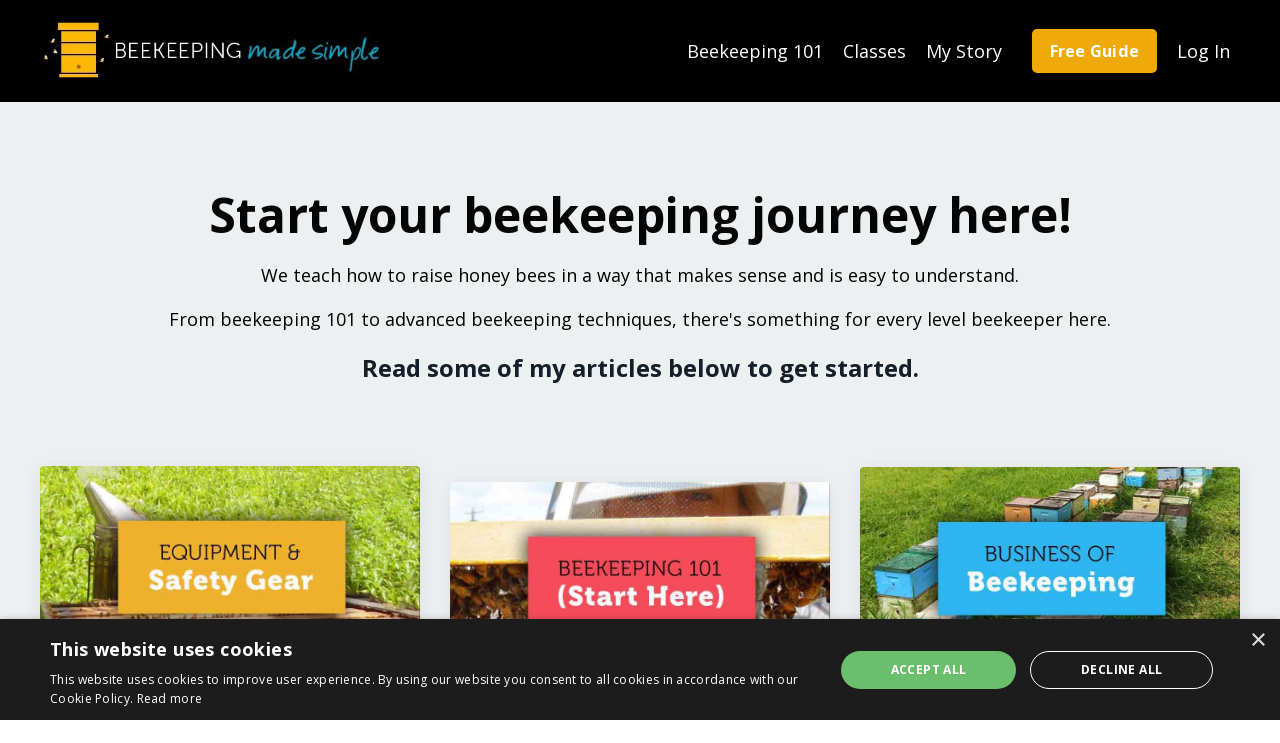

--- FILE ---
content_type: text/html; charset=utf-8
request_url: https://www.beekeepingmadesimple.com/blog/
body_size: 13980
content:
<!doctype html>
<html lang="en">
  <head>
    
              <meta name="csrf-param" content="authenticity_token">
              <meta name="csrf-token" content="cqLEbjdWIEue8tvO/S1s8dpLxkE909nCszISc81AIVp3AeKJg/dsU2VAhb9Jt/7I7f+AIwjIxf4XB4em4RaVuw==">
            
    <title>
      
        Beekeeping 101
      
    </title>
    <meta charset="utf-8" />
    <meta http-equiv="x-ua-compatible" content="ie=edge, chrome=1">
    <meta name="viewport" content="width=device-width, initial-scale=1, shrink-to-fit=no">
    
      <meta name="description" content="Learn how to keep bees as a beginner or experienced beekeeper. We go through topics that come up through the seasons and how to deal with them. Start your beekeeping journey here! Learn beekeeping about supplies, beekeeping naturally, the basics of beekeeping &amp; free beekeeping courses." />
    
    <meta property="og:type" content="website">
<meta property="og:url" content="https://www.beekeepingmadesimple.com/blog">
<meta name="twitter:card" content="summary_large_image">

<meta property="og:title" content="Beekeeping 101">
<meta name="twitter:title" content="Beekeeping 101">


<meta property="og:description" content="Learn how to keep bees as a beginner or experienced beekeeper. We go through topics that come up through the seasons and how to deal with them. Start your beekeeping journey here! Learn beekeeping about supplies, beekeeping naturally, the basics of beekeeping &amp; free beekeeping courses.">
<meta name="twitter:description" content="Learn how to keep bees as a beginner or experienced beekeeper. We go through topics that come up through the seasons and how to deal with them. Start your beekeeping journey here! Learn beekeeping about supplies, beekeeping naturally, the basics of beekeeping &amp; free beekeeping courses.">


<meta property="og:image" content="https://kajabi-storefronts-production.kajabi-cdn.com/kajabi-storefronts-production/sites/124084/images/clFtSi8GSBK5NVqMqBOV_file.jpg">
<meta name="twitter:image" content="https://kajabi-storefronts-production.kajabi-cdn.com/kajabi-storefronts-production/sites/124084/images/clFtSi8GSBK5NVqMqBOV_file.jpg">


    
      <link href="https://kajabi-storefronts-production.kajabi-cdn.com/kajabi-storefronts-production/sites/124084/images/nQAneDEhTNib6rZaTmsV_BeekeepingMadeSimple-favicon.jpg?v=2" rel="shortcut icon" />
    
    <link rel="canonical" href="https://www.beekeepingmadesimple.com/blog" />

    <!-- Google Fonts ====================================================== -->
    <link rel="preconnect" href="https://fonts.gstatic.com" crossorigin>
    <link rel="stylesheet" media="print" onload="this.onload=null;this.removeAttribute(&#39;media&#39;);" type="text/css" href="//fonts.googleapis.com/css?family=Open+Sans:400,700,400italic,700italic&amp;display=swap" />

    <!-- Kajabi CSS ======================================================== -->
    <link rel="stylesheet" media="print" onload="this.onload=null;this.removeAttribute(&#39;media&#39;);" type="text/css" href="https://kajabi-app-assets.kajabi-cdn.com/assets/core-0d125629e028a5a14579c81397830a1acd5cf5a9f3ec2d0de19efb9b0795fb03.css" />

    

    <!-- Font Awesome Icons -->
    <link rel="stylesheet" media="print" onload="this.onload=null;this.removeAttribute(&#39;media&#39;);" type="text/css" crossorigin="anonymous" href="https://use.fontawesome.com/releases/v5.15.2/css/all.css" />

    <link rel="stylesheet" media="screen" href="https://kajabi-storefronts-production.kajabi-cdn.com/kajabi-storefronts-production/themes/3114241/assets/styles.css?1765241492402598" />

    <!-- Customer CSS ====================================================== -->
    <!-- If you're using custom css that affects the first render of the page, replace async_style_link below with styesheet_tag -->
    <link rel="stylesheet" media="print" onload="this.onload=null;this.removeAttribute(&#39;media&#39;);" type="text/css" href="https://kajabi-storefronts-production.kajabi-cdn.com/kajabi-storefronts-production/themes/3114241/assets/overrides.css?1765241492402598" />
    <style>
  /* Custom CSS Added Via Theme Settings */
  /* CSS Overrides go here */
</style>


    <!-- Kajabi Editor Only CSS ============================================ -->
    

    <!-- Header hook ======================================================= -->
    <link rel="alternate" type="application/rss+xml" title="Beekeeping 101" href="https://www.beekeepingmadesimple.com/blog.rss" /><script type="text/javascript">
  var Kajabi = Kajabi || {};
</script>
<script type="text/javascript">
  Kajabi.currentSiteUser = {
    "id" : "-1",
    "type" : "Guest",
    "contactId" : "",
  };
</script>
<script type="text/javascript">
  Kajabi.theme = {
    activeThemeName: "Kim",
    previewThemeId: null,
    editor: false
  };
</script>
<meta name="turbo-prefetch" content="false">
<script type="text/javascript" charset="UTF-8" src="//cdn.cookie-script.com/s/69996129ea9d9833d670c1e4bfc3916f.js"></script>
<script async src="https://pagead2.googlesyndication.com/pagead/js/adsbygoogle.js?client=ca-pub-7969681809568641"
     crossorigin="anonymous"></script>

<!-- Global site tag (gtag.js) - Google Analytics -->
<script async src="https://www.googletagmanager.com/gtag/js?id=UA-89072304-1"></script>
<script>
  window.dataLayer = window.dataLayer || [];
  function gtag(){dataLayer.push(arguments);}
  gtag('js', new Date());

  gtag('config', 'UA-89072304-1');
</script>


<script type="text/javascript" src="//script.crazyegg.com/pages/scripts/0102/4535.js" async="async"></script>

<script type="text/javascript" src="//script.crazyegg.com/pages/scripts/0121/1589.js" async="async"></script><script async src="https://www.googletagmanager.com/gtag/js?id=G-V19Q0KXJJT"></script>
<script>
  window.dataLayer = window.dataLayer || [];
  function gtag(){dataLayer.push(arguments);}
  gtag('js', new Date());
  gtag('config', 'G-V19Q0KXJJT');
</script>
<style type="text/css">
  #editor-overlay {
    display: none;
    border-color: #2E91FC;
    position: absolute;
    background-color: rgba(46,145,252,0.05);
    border-style: dashed;
    border-width: 3px;
    border-radius: 3px;
    pointer-events: none;
    cursor: pointer;
    z-index: 10000000000;
  }
  .editor-overlay-button {
    color: white;
    background: #2E91FC;
    border-radius: 2px;
    font-size: 13px;
    margin-inline-start: -24px;
    margin-block-start: -12px;
    padding-block: 3px;
    padding-inline: 10px;
    text-transform:uppercase;
    font-weight:bold;
    letter-spacing:1.5px;

    left: 50%;
    top: 50%;
    position: absolute;
  }
</style>
<script src="https://kajabi-app-assets.kajabi-cdn.com/vite/assets/track_analytics-999259ad.js" crossorigin="anonymous" type="module"></script><link rel="modulepreload" href="https://kajabi-app-assets.kajabi-cdn.com/vite/assets/stimulus-576c66eb.js" as="script" crossorigin="anonymous">
<link rel="modulepreload" href="https://kajabi-app-assets.kajabi-cdn.com/vite/assets/track_product_analytics-9c66ca0a.js" as="script" crossorigin="anonymous">
<link rel="modulepreload" href="https://kajabi-app-assets.kajabi-cdn.com/vite/assets/stimulus-e54d982b.js" as="script" crossorigin="anonymous">
<link rel="modulepreload" href="https://kajabi-app-assets.kajabi-cdn.com/vite/assets/trackProductAnalytics-3d5f89d8.js" as="script" crossorigin="anonymous">      <script type="text/javascript">
        if (typeof (window.rudderanalytics) === "undefined") {
          !function(){"use strict";window.RudderSnippetVersion="3.0.3";var sdkBaseUrl="https://cdn.rudderlabs.com/v3"
          ;var sdkName="rsa.min.js";var asyncScript=true;window.rudderAnalyticsBuildType="legacy",window.rudderanalytics=[]
          ;var e=["setDefaultInstanceKey","load","ready","page","track","identify","alias","group","reset","setAnonymousId","startSession","endSession","consent"]
          ;for(var n=0;n<e.length;n++){var t=e[n];window.rudderanalytics[t]=function(e){return function(){
          window.rudderanalytics.push([e].concat(Array.prototype.slice.call(arguments)))}}(t)}try{
          new Function('return import("")'),window.rudderAnalyticsBuildType="modern"}catch(a){}
          if(window.rudderAnalyticsMount=function(){
          "undefined"==typeof globalThis&&(Object.defineProperty(Object.prototype,"__globalThis_magic__",{get:function get(){
          return this},configurable:true}),__globalThis_magic__.globalThis=__globalThis_magic__,
          delete Object.prototype.__globalThis_magic__);var e=document.createElement("script")
          ;e.src="".concat(sdkBaseUrl,"/").concat(window.rudderAnalyticsBuildType,"/").concat(sdkName),e.async=asyncScript,
          document.head?document.head.appendChild(e):document.body.appendChild(e)
          },"undefined"==typeof Promise||"undefined"==typeof globalThis){var d=document.createElement("script")
          ;d.src="https://polyfill-fastly.io/v3/polyfill.min.js?version=3.111.0&features=Symbol%2CPromise&callback=rudderAnalyticsMount",
          d.async=asyncScript,document.head?document.head.appendChild(d):document.body.appendChild(d)}else{
          window.rudderAnalyticsMount()}window.rudderanalytics.load("2apYBMHHHWpiGqicceKmzPebApa","https://kajabiaarnyhwq.dataplane.rudderstack.com",{})}();
        }
      </script>
      <script type="text/javascript">
        if (typeof (window.rudderanalytics) !== "undefined") {
          rudderanalytics.page({"account_id":"110398","site_id":"124084"});
        }
      </script>
      <script type="text/javascript">
        if (typeof (window.rudderanalytics) !== "undefined") {
          (function () {
            function AnalyticsClickHandler (event) {
              const targetEl = event.target.closest('a') || event.target.closest('button');
              if (targetEl) {
                rudderanalytics.track('Site Link Clicked', Object.assign(
                  {"account_id":"110398","site_id":"124084"},
                  {
                    link_text: targetEl.textContent.trim(),
                    link_href: targetEl.href,
                    tag_name: targetEl.tagName,
                  }
                ));
              }
            };
            document.addEventListener('click', AnalyticsClickHandler);
          })();
        }
      </script>
<meta name='site_locale' content='en'><style type="text/css">
  body main {
    direction: ltr;
  }
  .slick-list {
    direction: ltr;
  }
</style>
<style type="text/css">
  /* Font Awesome 4 */
  .fa.fa-twitter{
    font-family:sans-serif;
  }
  .fa.fa-twitter::before{
    content:"𝕏";
    font-size:1.2em;
  }

  /* Font Awesome 5 */
  .fab.fa-twitter{
    font-family:sans-serif;
  }
  .fab.fa-twitter::before{
    content:"𝕏";
    font-size:1.2em;
  }
</style>
<link rel="stylesheet" href="https://cdn.jsdelivr.net/npm/@kajabi-ui/styles@1.0.4/dist/kajabi_products/kajabi_products.css" />
<script type="module" src="https://cdn.jsdelivr.net/npm/@pine-ds/core@3.14.1/dist/pine-core/pine-core.esm.js"></script>
<script nomodule src="https://cdn.jsdelivr.net/npm/@pine-ds/core@3.14.1/dist/pine-core/index.esm.js"></script>


  </head>

  <style>
  

  
    
  
</style>

  <body id="encore-theme" class="background-unrecognized">
    


    <div id="section-header" data-section-id="header">

<style>
  /* Default Header Styles */
  .header {
    
      background-color: #000000;
    
    font-size: 18px;
  }
  .header a,
  .header a.link-list__link,
  .header a.link-list__link:hover,
  .header a.social-icons__icon,
  .header .user__login a,
  .header .dropdown__item a,
  .header .dropdown__trigger:hover {
    color: #ffffff;
  }
  .header .dropdown__trigger {
    color: #ffffff !important;
  }
  /* Mobile Header Styles */
  @media (max-width: 767px) {
    .header {
      
      font-size: 16px;
    }
    
    .header .hamburger__slices .hamburger__slice {
      
        background-color: #ffffff;
      
    }
    
      .header a.link-list__link, .dropdown__item a, .header__content--mobile {
        text-align: left;
      }
    
    .header--overlay .header__content--mobile  {
      padding-bottom: 20px;
    }
  }
  /* Sticky Styles */
  
    .header.header--fixed {
      background-color: #000000;
      
      
        background-color: ;
      
    }
    
    
    .header.header--fixed .hamburger__slice {
      
        background-color: ;
      
    }
  
</style>

<div class="hidden">
  
    
  
    
  
    
  
    
  
  
  
  
</div>

<header class="header header--static sticky   background-dark header--close-on-scroll" kjb-settings-id="sections_header_settings_background_color">
  <div class="hello-bars">
    
      
    
      
    
      
    
      
    
  </div>
  
    <div class="header__wrap">
      <div class="header__content header__content--desktop background-dark">
        <div class="container header__container media justify-content-left">
          
            
                <style>
@media (min-width: 768px) {
  #block-1555988494486 {
    text-align: left;
  }
} 
</style>

<div 
  id="block-1555988494486" 
  class="header__block header__block--logo header__block--show header__switch-content " 
  kjb-settings-id="sections_header_blocks_1555988494486_settings_stretch"
  
>
  

<style>
  #block-1555988494486 {
    line-height: 1;
  }
  #block-1555988494486 .logo__image {
    display: block;
    width: 350px;
  }
  #block-1555988494486 .logo__text {
    color: ;
  }
</style>

<a class="logo" href="/">
  
    
      <img loading="auto" class="logo__image" alt="Beekeeping Made Simple" kjb-settings-id="sections_header_blocks_1555988494486_settings_logo" src="https://kajabi-storefronts-production.kajabi-cdn.com/kajabi-storefronts-production/themes/3114241/settings_images/GeKvmvDRT1GxC2BGY4SI_file.jpg" />
    
  
</a>

</div>

              
          
            
                <style>
@media (min-width: 768px) {
  #block-1555988491313 {
    text-align: right;
  }
} 
</style>

<div 
  id="block-1555988491313" 
  class="header__block header__switch-content header__block--menu stretch" 
  kjb-settings-id="sections_header_blocks_1555988491313_settings_stretch"
  
>
  <div class="link-list justify-content-right" kjb-settings-id="sections_header_blocks_1555988491313_settings_menu">
  
    <a class="link-list__link" href="https://www.beekeepingmadesimple.com/blog" >Beekeeping 101</a>
  
    <a class="link-list__link" href="https://www.beekeepingmadesimple.com/online-beekeeping-course" >Classes</a>
  
    <a class="link-list__link" href="https://www.beekeepingmadesimple.com/about-beekeeping-made-simple" >My Story</a>
  
</div>

</div>

              
          
            
                <style>
@media (min-width: 768px) {
  #block-1606372912374 {
    text-align: left;
  }
} 
</style>

<div 
  id="block-1606372912374" 
  class="header__block header__switch-content header__block--cta " 
  kjb-settings-id="sections_header_blocks_1606372912374_settings_stretch"
  
>
  






<style>
  #block-1606372912374 .btn,
  [data-slick-id="1606372912374"] .block .btn {
    color: #ffffff;
    border-color: #efa908;
    border-radius: 5px;
    background-color: #efa908;
  }
  #block-1606372912374 .btn--outline,
  [data-slick-id="1606372912374"] .block .btn--outline {
    background: transparent;
    color: #efa908;
  }
</style>

<a class="btn btn--solid btn--small btn--auto" href="https://www.beekeepingmadesimple.com/freebeebook"    kjb-settings-id="sections_header_blocks_1606372912374_settings_btn_background_color" role="button">
  Free Guide
</a>


</div>

              
          
            
                <style>
@media (min-width: 768px) {
  #block-1555988487706 {
    text-align: left;
  }
} 
</style>

<div 
  id="block-1555988487706" 
  class="header__block header__switch-content header__block--user " 
  kjb-settings-id="sections_header_blocks_1555988487706_settings_stretch"
  
>
  <style>
  /* Dropdown menu colors for desktop */
  @media (min-width: 768px) {
    #block-1555988487706 .dropdown__menu {
      background: ;
      color: ;
    }
    #block-1555988487706 .dropdown__item a,
    #block-1555988487706 {
      color: ;
    }
  }
  /* Mobile menu text alignment */
  @media (max-width: 767px) {
    #block-1555988487706 .dropdown__item a,
    #block-1555988487706 .user__login a {
      text-align: left;
    }
  }
</style>

<div class="user" kjb-settings-id="sections_header_blocks_1555988487706_settings_language_login">
  
    <span class="user__login" kjb-settings-id="language_login"><a href="/login">Log In</a></span>
  
</div>

</div>

              
          
          
            <div class="hamburger hidden--desktop" kjb-settings-id="sections_header_settings_hamburger_color">
              <div class="hamburger__slices">
                <div class="hamburger__slice hamburger--slice-1"></div>
                <div class="hamburger__slice hamburger--slice-2"></div>
                <div class="hamburger__slice hamburger--slice-3"></div>
                <div class="hamburger__slice hamburger--slice-4"></div>
              </div>
            </div>
          
          
        </div>
      </div>
      <div class="header__content header__content--mobile">
        <div class="header__switch-content header__spacer"></div>
      </div>
    </div>
  
</header>

</div>
    <main>
      <div data-dynamic-sections=blog><div id="section-1607499002916" data-section-id="1607499002916"><style>
  
  #section-1607499002916 .section__overlay {
    position: absolute;
    width: 100%;
    height: 100%;
    left: 0;
    top: 0;
    background-color: #ecf0f1;
  }
  #section-1607499002916 .sizer {
    padding-top: 40px;
    padding-bottom: 0px;
  }
  #section-1607499002916 .container {
    max-width: calc(1260px + 10px + 10px);
    padding-right: 10px;
    padding-left: 10px;
    
  }
  #section-1607499002916 .row {
    
  }
  #section-1607499002916 .container--full {
    width: 100%;
    max-width: calc(100% + 10px + 10px);
  }
  @media (min-width: 768px) {
    
    #section-1607499002916 .sizer {
      padding-top: 60px;
      padding-bottom: 30px;
    }
    #section-1607499002916 .container {
      max-width: calc(1260px + 40px + 40px);
      padding-right: 40px;
      padding-left: 40px;
    }
    #section-1607499002916 .container--full {
      max-width: calc(100% + 40px + 40px);
    }
  }
  
  
</style>


<section kjb-settings-id="sections_1607499002916_settings_background_color"
  class="section
  
  
   background-light "
  data-reveal-event=""
  data-reveal-offset=""
  data-reveal-units="seconds">
  <div class="sizer ">
    
    <div class="section__overlay"></div>
    <div class="container ">
      <div class="row align-items-center justify-content-center">
        
          




<style>
  /* flush setting */
  
  
  /* margin settings */
  #block-1607499002916_0, [data-slick-id="1607499002916_0"] {
    margin-top: 0px;
    margin-right: 0px;
    margin-bottom: 0px;
    margin-left: 0px;
  }
  #block-1607499002916_0 .block, [data-slick-id="1607499002916_0"] .block {
    /* border settings */
    border: 4px none black;
    border-radius: 4px;
    

    /* background color */
    
    /* default padding for mobile */
    
    
    
    /* mobile padding overrides */
    
    
    
    
    
  }

  @media (min-width: 768px) {
    /* desktop margin settings */
    #block-1607499002916_0, [data-slick-id="1607499002916_0"] {
      margin-top: 0px;
      margin-right: 0px;
      margin-bottom: 0px;
      margin-left: 0px;
    }
    #block-1607499002916_0 .block, [data-slick-id="1607499002916_0"] .block {
      /* default padding for desktop  */
      
      
      /* desktop padding overrides */
      
      
      
      
        padding-bottom: 0px;
      
      
    }
  }
  /* mobile text align */
  @media (max-width: 767px) {
    #block-1607499002916_0, [data-slick-id="1607499002916_0"] {
      text-align: left;
    }
  }
</style>



<div
  id="block-1607499002916_0"
  class="
  block-type--text
  text-left
  col-10
  
  
  
    
  
  
  "
  
  data-reveal-event=""
  data-reveal-offset=""
  data-reveal-units="seconds"
  
    kjb-settings-id="sections_1607499002916_blocks_1607499002916_0_settings_width"
  
  
>
  <div class="block
    box-shadow-none
    "
    
      data-aos="none"
      data-aos-delay="0"
      data-aos-duration="0"
    
    
  >
    
    <style>
  
  #block-1577982541036_0 .btn {
    margin-top: 1rem;
  }
</style>


  <h1 style="text-align: center;"><span style="color: #050505;"><strong>Start your beekeeping journey here!</strong></span></h1>
<p style="text-align: center;"><span>W</span><span>e teach how to raise honey bees in a way that makes sense and is easy to understand.</span></p>
<p style="text-align: center;">From beekeeping 101 to advanced beekeeping techniques, there's something for every level beekeeper here.</p>
<h3 style="text-align: center;"><strong>Read some of my articles below to get started.</strong></h3>
<h5 style="text-align: center;"> </h5>




  </div>
</div>


        
          




<style>
  /* flush setting */
  
  
  /* margin settings */
  #block-1739327122495, [data-slick-id="1739327122495"] {
    margin-top: 0px;
    margin-right: 0px;
    margin-bottom: 0px;
    margin-left: 0px;
  }
  #block-1739327122495 .block, [data-slick-id="1739327122495"] .block {
    /* border settings */
    border: 4px  black;
    border-radius: 4px;
    

    /* background color */
    
      background-color: #FFFFFF;
    
    /* default padding for mobile */
    
      padding: 20px;
    
    
      padding: 20px;
    
    
      
        padding: 20px;
      
    
    /* mobile padding overrides */
    
      padding: 0;
    
    
      padding-top: 0px;
    
    
      padding-right: 0px;
    
    
      padding-bottom: 0px;
    
    
      padding-left: 0px;
    
  }

  @media (min-width: 768px) {
    /* desktop margin settings */
    #block-1739327122495, [data-slick-id="1739327122495"] {
      margin-top: 0px;
      margin-right: 0px;
      margin-bottom: 0px;
      margin-left: 0px;
    }
    #block-1739327122495 .block, [data-slick-id="1739327122495"] .block {
      /* default padding for desktop  */
      
        padding: 30px;
      
      
        
          padding: 30px;
        
      
      /* desktop padding overrides */
      
        padding: 0;
      
      
        padding-top: 0px;
      
      
        padding-right: 0px;
      
      
        padding-bottom: 0px;
      
      
        padding-left: 0px;
      
    }
  }
  /* mobile text align */
  @media (max-width: 767px) {
    #block-1739327122495, [data-slick-id="1739327122495"] {
      text-align: left;
    }
  }
</style>



<div
  id="block-1739327122495"
  class="
  block-type--card
  text-left
  col-4
  
  
  
    
  
  
  "
  
  data-reveal-event=""
  data-reveal-offset=""
  data-reveal-units="seconds"
  
    kjb-settings-id="sections_1607499002916_blocks_1739327122495_settings_width"
  
  
>
  <div class="block
    box-shadow-medium
     background-light"
    
      data-aos="none"
      data-aos-delay="0"
      data-aos-duration="0"
    
    
  >
    
    







<style>
  #block-1739327122495 .btn {
    border-color: #efa908;
    border-radius: 20px;
    background: #efa908;
    color: #ffffff;
  }
  #block-1739327122495 .btn--outline {
    background: transparent;
    color: #efa908;
  }
  #block-1739327122495 .card__footer {
    color: 
  }
</style>

<div class="card">
  
    <a 
  href="https://www.beekeepingmadesimple.com/blog?tag=beekeeping+equipment" 
  
  
  
>
  
  <img loading="auto" class="card__image" src="https://kajabi-storefronts-production.kajabi-cdn.com/kajabi-storefronts-production/file-uploads/themes/3114241/settings_images/80e640-cc34-570d-3683-fffc520c3ba_beekeepingequipment.jpg" />
  
    </a>
  
  <div class="card__body">
    
      <div class="card__text" >
        <h4>Beekeeping Equipment &amp; Gear</h4>
<ul>
<li><strong><span style="color: #1096b2;"><a href="https://www.beekeepingmadesimple.com/blog/my-beekeeping-suit" target="_blank" rel="noopener noreferrer" style="color: #1096b2;">Picking a Bee Suit</a></span></strong></li>
<li><strong><span style="color: #1096b2;"><a href="https://www.beekeepingmadesimple.com/blog/hivesetup" style="color: #1096b2;">The Parts of a Langstroth Beehive</a></span></strong></li>
<li><strong><span style="color: #1096b2;"><a href="https://www.beekeepingmadesimple.com/blog/beekeeping-basics-frames-foundation" style="color: #1096b2;">Frames &amp; Foundation Explained</a></span></strong><strong><br /></strong></li>
<li><strong><span style="color: #1096b2;"><a href="https://www.beekeepingmadesimple.com/blog/medium-super-deep-hive-body" style="color: #1096b2;">Medium, Shallow &amp; Deep – Hive Bodies Explained</a></span></strong><strong><br /></strong></li>
</ul>
      </div>
    
    
    
  </div>
</div>



  </div>
</div>


        
          




<style>
  /* flush setting */
  
  
  /* margin settings */
  #block-1739327327931, [data-slick-id="1739327327931"] {
    margin-top: 0px;
    margin-right: 0px;
    margin-bottom: 0px;
    margin-left: 0px;
  }
  #block-1739327327931 .block, [data-slick-id="1739327327931"] .block {
    /* border settings */
    border: 4px  black;
    border-radius: 4px;
    

    /* background color */
    
      background-color: #FFFFFF;
    
    /* default padding for mobile */
    
      padding: 20px;
    
    
      padding: 20px;
    
    
      
        padding: 20px;
      
    
    /* mobile padding overrides */
    
      padding: 0;
    
    
      padding-top: 0px;
    
    
      padding-right: 0px;
    
    
      padding-bottom: 0px;
    
    
      padding-left: 0px;
    
  }

  @media (min-width: 768px) {
    /* desktop margin settings */
    #block-1739327327931, [data-slick-id="1739327327931"] {
      margin-top: 0px;
      margin-right: 0px;
      margin-bottom: 0px;
      margin-left: 0px;
    }
    #block-1739327327931 .block, [data-slick-id="1739327327931"] .block {
      /* default padding for desktop  */
      
        padding: 30px;
      
      
        
          padding: 30px;
        
      
      /* desktop padding overrides */
      
        padding: 0;
      
      
        padding-top: 0px;
      
      
        padding-right: 0px;
      
      
        padding-bottom: 0px;
      
      
        padding-left: 0px;
      
    }
  }
  /* mobile text align */
  @media (max-width: 767px) {
    #block-1739327327931, [data-slick-id="1739327327931"] {
      text-align: left;
    }
  }
</style>



<div
  id="block-1739327327931"
  class="
  block-type--card
  text-left
  col-4
  
  
  
    
  
  
  "
  
  data-reveal-event=""
  data-reveal-offset=""
  data-reveal-units="seconds"
  
    kjb-settings-id="sections_1607499002916_blocks_1739327327931_settings_width"
  
  
>
  <div class="block
    box-shadow-medium
     background-light"
    
      data-aos="none"
      data-aos-delay="0"
      data-aos-duration="0"
    
    
  >
    
    







<style>
  #block-1739327327931 .btn {
    border-color: #efa908;
    border-radius: 20px;
    background: #efa908;
    color: #ffffff;
  }
  #block-1739327327931 .btn--outline {
    background: transparent;
    color: #efa908;
  }
  #block-1739327327931 .card__footer {
    color: 
  }
</style>

<div class="card">
  
  <img loading="auto" class="card__image" src="https://kajabi-storefronts-production.kajabi-cdn.com/kajabi-storefronts-production/file-uploads/themes/3114241/settings_images/26e02da-b3fb-3fb4-88ba-a0738bd1833_beekeeping101.jpg" />
  
  <div class="card__body">
    
      <div class="card__text" >
        <h4>Beekeeping 101</h4>
<ul>
<li><span style="color: #1096b2;"><a href="https://www.beekeepingmadesimple.com/blog/how-to-start-beekeeping" style="color: #1096b2;"><strong>How to Become a Beekeeper</strong></a></span></li>
<li><strong><span style="color: #1096b2;"><a href="https://www.beekeepingmadesimple.com/blog/how-to-buy-bees" target="_blank" rel="noopener noreferrer" style="color: #1096b2;">How to Buy Bees</a></span></strong><strong><br /></strong></li>
<li><strong><span style="color: #1096b2;"><a href="https://www.beekeepingmadesimple.com/blog/honey-bee-egg-spotting" style="color: #1096b2;">How to Spot Eggs</a></span></strong></li>
<li><a href="https://www.beekeepingmadesimple.com/blog/beekeeping-seasonal-guide"><strong><span style="color: #1096b2;">Beekeeping Tasks Through the Seasons</span></strong></a></li>
</ul>
      </div>
    
    
    
  </div>
</div>



  </div>
</div>


        
          




<style>
  /* flush setting */
  
  
  /* margin settings */
  #block-1739328254008, [data-slick-id="1739328254008"] {
    margin-top: 0px;
    margin-right: 0px;
    margin-bottom: 0px;
    margin-left: 0px;
  }
  #block-1739328254008 .block, [data-slick-id="1739328254008"] .block {
    /* border settings */
    border: 4px  black;
    border-radius: 4px;
    

    /* background color */
    
      background-color: #FFFFFF;
    
    /* default padding for mobile */
    
      padding: 20px;
    
    
      padding: 20px;
    
    
      
        padding: 20px;
      
    
    /* mobile padding overrides */
    
      padding: 0;
    
    
      padding-top: 0px;
    
    
      padding-right: 0px;
    
    
      padding-bottom: 0px;
    
    
      padding-left: 0px;
    
  }

  @media (min-width: 768px) {
    /* desktop margin settings */
    #block-1739328254008, [data-slick-id="1739328254008"] {
      margin-top: 0px;
      margin-right: 0px;
      margin-bottom: 0px;
      margin-left: 0px;
    }
    #block-1739328254008 .block, [data-slick-id="1739328254008"] .block {
      /* default padding for desktop  */
      
        padding: 30px;
      
      
        
          padding: 30px;
        
      
      /* desktop padding overrides */
      
        padding: 0;
      
      
        padding-top: 0px;
      
      
        padding-right: 0px;
      
      
        padding-bottom: 0px;
      
      
        padding-left: 0px;
      
    }
  }
  /* mobile text align */
  @media (max-width: 767px) {
    #block-1739328254008, [data-slick-id="1739328254008"] {
      text-align: left;
    }
  }
</style>



<div
  id="block-1739328254008"
  class="
  block-type--card
  text-left
  col-4
  
  
  
    
  
  
  "
  
  data-reveal-event=""
  data-reveal-offset=""
  data-reveal-units="seconds"
  
    kjb-settings-id="sections_1607499002916_blocks_1739328254008_settings_width"
  
  
>
  <div class="block
    box-shadow-medium
     background-light"
    
      data-aos="none"
      data-aos-delay="0"
      data-aos-duration="0"
    
    
  >
    
    







<style>
  #block-1739328254008 .btn {
    border-color: #efa908;
    border-radius: 20px;
    background: #efa908;
    color: #ffffff;
  }
  #block-1739328254008 .btn--outline {
    background: transparent;
    color: #efa908;
  }
  #block-1739328254008 .card__footer {
    color: 
  }
</style>

<div class="card">
  
  <img loading="auto" class="card__image" src="https://kajabi-storefronts-production.kajabi-cdn.com/kajabi-storefronts-production/file-uploads/themes/3114241/settings_images/6acfb-dbef-7d0-3abe-b243e663e6_business-of-beekeeping-cover.jpg" />
  
  <div class="card__body">
    
      <div class="card__text" >
        <h4>Making Money As a Beekeeper</h4>
<ul>
<li><strong><a href="https://www.beekeepingmadesimple.com/blog/beekeeping-business"><span style="color: #1096b2;">How I Built a Beekeeping Business &amp; Quit My Job</span></a></strong></li>
<li><strong><a href="https://www.beekeepingmadesimple.com/blog/pricing-honey"><span style="color: #1096b2;">3 Steps to Pricing Your Honey</span></a></strong></li>
<li><strong><a href="https://www.beekeepingmadesimple.com/blog/how-to-make-money-beekeeping"><span style="color: #1096b2;">10 Ways to Make Money Beekeeping</span></a><br /></strong></li>
</ul>
      </div>
    
    
    
  </div>
</div>



  </div>
</div>


        
          




<style>
  /* flush setting */
  
  
  /* margin settings */
  #block-1739329669633, [data-slick-id="1739329669633"] {
    margin-top: 0px;
    margin-right: 0px;
    margin-bottom: 0px;
    margin-left: 0px;
  }
  #block-1739329669633 .block, [data-slick-id="1739329669633"] .block {
    /* border settings */
    border: 4px  black;
    border-radius: 4px;
    

    /* background color */
    
    /* default padding for mobile */
    
    
      padding: 20px;
    
    
      
        padding: 20px;
      
    
    /* mobile padding overrides */
    
    
      padding-top: 0px;
    
    
      padding-right: 0px;
    
    
      padding-bottom: 0px;
    
    
      padding-left: 0px;
    
  }

  @media (min-width: 768px) {
    /* desktop margin settings */
    #block-1739329669633, [data-slick-id="1739329669633"] {
      margin-top: 0px;
      margin-right: 0px;
      margin-bottom: 0px;
      margin-left: 0px;
    }
    #block-1739329669633 .block, [data-slick-id="1739329669633"] .block {
      /* default padding for desktop  */
      
      
        
          padding: 30px;
        
      
      /* desktop padding overrides */
      
      
        padding-top: 75px;
      
      
        padding-right: 0px;
      
      
        padding-bottom: 0px;
      
      
        padding-left: 0px;
      
    }
  }
  /* mobile text align */
  @media (max-width: 767px) {
    #block-1739329669633, [data-slick-id="1739329669633"] {
      text-align: left;
    }
  }
</style>



<div
  id="block-1739329669633"
  class="
  block-type--text
  text-left
  col-10
  
  
  
    
  
  
  "
  
  data-reveal-event=""
  data-reveal-offset=""
  data-reveal-units="seconds"
  
    kjb-settings-id="sections_1607499002916_blocks_1739329669633_settings_width"
  
  
>
  <div class="block
    box-shadow-
    "
    
      data-aos="none"
      data-aos-delay="0"
      data-aos-duration="0"
    
    
  >
    
    <style>
  
  #block-1577982541036_0 .btn {
    margin-top: 1rem;
  }
</style>


  <h2 style="text-align: center;">More Articles About Bees &amp; Beekeeping</h2>




  </div>
</div>


        
      </div>
    </div>
  </div>
</section>
</div><div id="section-1599589855686" data-section-id="1599589855686"><style>
  
  .blog-listings {
    background-color: #ecf0f1;
  }
  .blog-listings .sizer {
    padding-top: 40px;
    padding-bottom: 40px;
  }
  .blog-listings .container {
    max-width: calc(1260px + 10px + 10px);
    padding-right: 10px;
    padding-left: 10px;
  }
  .blog-listing__panel {
    background-color: #ffffff;
    border-color: #95a5a6;
    border-radius: 4px;
    border-style: none;
    border-width: 39px ;
  }
  .blog-listing__title {
    color: #000000 !important;
  }
  .blog-listing__title:hover {
    color: #000000 !important;
  }
  .blog-listing__date {
    color: #95a5a6;
  }
  .tag {
    color: #95a5a6;
    background-color: #ecf0f1;
  }
  .tag:hover {
    color: #95a5a6;
    background-color: #ecf0f1;
  }
  .blog-listing__content {
    color: #000000;
  }
  .blog-listing__more {
    color: #1096b2;
  }
  @media (min-width: 768px) {
    
    .blog-listings .sizer {
      padding-top: 0px;
      padding-bottom: 40px;
    }
    .blog-listings .container {
      max-width: calc(1260px + 100px + 100px);
      padding-right: 100px;
      padding-left: 100px;
    }
  }
  .pag__link {
    color: #000000;
  }
  .pag__link--current {
    color: #efa908;
  }
  .pag__link--disabled {
    color: ;
  }
</style>

<section class="blog-listings background-light" kjb-settings-id="sections_1599589855686_settings_background_color">
  <div class="sizer">
    
    <div class="container">
      <div class="row">
        
          <div class="col-lg-9">
        
          <div class="blog-listings__content blog-listings__content--side-left">
            
              
                





<div class="blog-listing blog-listing--side-left blog-listing--has-media">
  
    <div class="blog-listing__media">
      
        
          <a href="/blog/best-beekeeping-equipment-of-2025">
            <img loading="auto" alt="beekeeping equipment" src="https://kajabi-storefronts-production.kajabi-cdn.com/kajabi-storefronts-production/file-uploads/blogs/27275/images/1aec442-8a60-6e74-537-34b637816aad_bestgear-cvrv2.jpg" />
          </a>
        
      
    </div>
    <div class="blog-listing__data">
      <a class="h3 blog-listing__title" href="/blog/best-beekeeping-equipment-of-2025">Best Beekeeping Equipment of 2025</a>
      
        <span class="blog-listing__tags" kjb-settings-id="sections_1599589855686_settings_show_tags">
          
            
              <a class="tag" href="https://www.beekeepingmadesimple.com/blog?tag=beekeeping+equipment">beekeeping equipment</a>
            
          
        </span>
      
      
      
      
        
          <div class="blog-listing__content"><p style='text-align: left;'><span style='color: #000000;'>After 14 years of trial and error, these products represent the core of my beekeeping toolkit. Each one solves a specific challenge and contributes to</span>...</p></div>
        
        <a class="blog-listing__more" href="/blog/best-beekeeping-equipment-of-2025" kjb-settings-id="sections_1599589855686_settings_read_more">Read More</a>
      
    </div>
  
</div>

              
                





<div class="blog-listing blog-listing--side-left blog-listing--has-media">
  
    <div class="blog-listing__media">
      
        
          <a href="/blog/overwinter">
            <img loading="auto" alt="beehive winter" src="https://kajabi-storefronts-production.kajabi-cdn.com/kajabi-storefronts-production/file-uploads/blogs/27275/images/c5aa5a4-28c8-2823-8fb4-52e88b2a63_593458a7-6135-4e51-9be5-dad27e3a415d.jpg" />
          </a>
        
      
    </div>
    <div class="blog-listing__data">
      <a class="h3 blog-listing__title" href="/blog/overwinter">How I Overwinter a Beehive In Pennsylvania</a>
      
        <span class="blog-listing__tags" kjb-settings-id="sections_1599589855686_settings_show_tags">
          
        </span>
      
      
      
      
        
          <div class="blog-listing__content"><p class='mb-12'>Winter is the most challenging time of year for honeybees, especially in regions like southeastern Pennsylvania where temperatures can plummet below f...</p></div>
        
        <a class="blog-listing__more" href="/blog/overwinter" kjb-settings-id="sections_1599589855686_settings_read_more">Read More</a>
      
    </div>
  
</div>

              
                





<div class="blog-listing blog-listing--side-left blog-listing--has-media">
  
    <div class="blog-listing__media">
      
        
          <a href="/blog/managing-varroa-mite-tool">
            <img loading="auto" alt="varroa mite calculator" src="https://kajabi-storefronts-production.kajabi-cdn.com/kajabi-storefronts-production/file-uploads/blogs/27275/images/ebdfc6-5a1a-55d4-3025-0a82ce126be_blogvarroacalcvr.jpg" />
          </a>
        
      
    </div>
    <div class="blog-listing__data">
      <a class="h3 blog-listing__title" href="/blog/managing-varroa-mite-tool">Varroa Mite Calculator - How, When, & What To Use When Treating</a>
      
        <span class="blog-listing__tags" kjb-settings-id="sections_1599589855686_settings_show_tags">
          
            
              <a class="tag" href="https://www.beekeepingmadesimple.com/blog?tag=managing+pests">managing pests</a>
            
          
        </span>
      
      
      
      
        
          <div class="blog-listing__content"><p>Varroa mites weaken the adult honey bees in the hive, spread viruses and feed off of the brood. If you want your bees to survive the stresses that com...</p></div>
        
        <a class="blog-listing__more" href="/blog/managing-varroa-mite-tool" kjb-settings-id="sections_1599589855686_settings_read_more">Read More</a>
      
    </div>
  
</div>

              
                





<div class="blog-listing blog-listing--side-left blog-listing--has-media">
  
    <div class="blog-listing__media">
      
        
          <a href="/blog/fall-bee-feeding">
            <img loading="auto" alt="" src="https://kajabi-storefronts-production.kajabi-cdn.com/kajabi-storefronts-production/file-uploads/blogs/27275/images/a1f8c38-151b-81ff-856-167040517c83_FallFeedingBeehivesblog.jpg" />
          </a>
        
      
    </div>
    <div class="blog-listing__data">
      <a class="h3 blog-listing__title" href="/blog/fall-bee-feeding">EVERYTHING ABOUT FEEDING BEES IN THE FALL</a>
      
        <span class="blog-listing__tags" kjb-settings-id="sections_1599589855686_settings_show_tags">
          
            
              <a class="tag" href="https://www.beekeepingmadesimple.com/blog?tag=beekeeping+101">beekeeping 101</a>
            
          
        </span>
      
      
      
      
        
          <div class="blog-listing__content"><p>As summer transitions into fall, it&apos;s time to look at the hives and make some decisions. We want our hive&apos;s mite levels to be low, the hives to be hea...</p></div>
        
        <a class="blog-listing__more" href="/blog/fall-bee-feeding" kjb-settings-id="sections_1599589855686_settings_read_more">Read More</a>
      
    </div>
  
</div>

              
                





<div class="blog-listing blog-listing--side-left blog-listing--has-media">
  
    <div class="blog-listing__media">
      
        
          <a href="/blog/beehive-robbing">
            <img loading="auto" alt="how to stop robbing" src="https://kajabi-storefronts-production.kajabi-cdn.com/kajabi-storefronts-production/file-uploads/blogs/27275/images/1da3a1e-faf1-744-54cd-fc20c0dedc8_robbing-blog.jpg" />
          </a>
        
      
    </div>
    <div class="blog-listing__data">
      <a class="h3 blog-listing__title" href="/blog/beehive-robbing">What To Do When Your Beehive Is Being Robbed</a>
      
        <span class="blog-listing__tags" kjb-settings-id="sections_1599589855686_settings_show_tags">
          
            
              <a class="tag" href="https://www.beekeepingmadesimple.com/blog?tag=beekeeping">beekeeping</a>
            
          
        </span>
      
      
      
      
        
          <div class="blog-listing__content"><p>Robbing is a natural but potentially devastating behavior that can destroy weak colonies. Unlike human theft, robbing in the bee world is a survival m...</p></div>
        
        <a class="blog-listing__more" href="/blog/beehive-robbing" kjb-settings-id="sections_1599589855686_settings_read_more">Read More</a>
      
    </div>
  
</div>

              
                





<div class="blog-listing blog-listing--side-left blog-listing--has-media">
  
    <div class="blog-listing__media">
      
        
          <a href="/blog/flowers-to-plant-for-bees">
            <img loading="auto" alt="borage and honey bee" src="https://kajabi-storefronts-production.kajabi-cdn.com/kajabi-storefronts-production/file-uploads/blogs/27275/images/5533482-ba51-22a1-b8dd-debde1d0a_flowers-to-plant-for-bees-cover.jpg" />
          </a>
        
      
    </div>
    <div class="blog-listing__data">
      <a class="h3 blog-listing__title" href="/blog/flowers-to-plant-for-bees">Late Summer Plants for Your Pollinator Garden: Planting for Bees</a>
      
        <span class="blog-listing__tags" kjb-settings-id="sections_1599589855686_settings_show_tags">
          
            
              <a class="tag" href="https://www.beekeepingmadesimple.com/blog?tag=beekeeping+tips">beekeeping tips</a>
            
              <a class="tag" href="https://www.beekeepingmadesimple.com/blog?tag=planting+for+bees">planting for bees</a>
            
          
        </span>
      
      
      
      
        
          <div class="blog-listing__content"><div>
<div class='grid-cols-1 grid gap-2.5 [&amp;_&gt;_*]:min-w-0 !gap-3.5'>Creating a Natural Bee Paradise: Plants That Reduce Reliance on Sugar Syrup
<p class='whitespace-normal break-words'>For dedicated beekeepers, there&apos;s nothing quite like watching your hive</p>...</div></div></div>
        
        <a class="blog-listing__more" href="/blog/flowers-to-plant-for-bees" kjb-settings-id="sections_1599589855686_settings_read_more">Read More</a>
      
    </div>
  
</div>

              
                





<div class="blog-listing blog-listing--side-left blog-listing--has-media">
  
    <div class="blog-listing__media">
      
        
          <a href="/blog/helping-bees-during-dearth">
            <img loading="auto" alt="female beekeeper and beehive" src="https://kajabi-storefronts-production.kajabi-cdn.com/kajabi-storefronts-production/file-uploads/blogs/27275/images/3dae82-82e-c3bd-ffb3-2583fe2bd21_dearth-web.jpg" />
          </a>
        
      
    </div>
    <div class="blog-listing__data">
      <a class="h3 blog-listing__title" href="/blog/helping-bees-during-dearth">Understanding and Managing Dearth: A Guide to this Critical Time for Honey Bees</a>
      
        <span class="blog-listing__tags" kjb-settings-id="sections_1599589855686_settings_show_tags">
          
            
              <a class="tag" href="https://www.beekeepingmadesimple.com/blog?tag=beekeeping+101">beekeeping 101</a>
            
          
        </span>
      
      
      
      
        
          <div class="blog-listing__content"><p>For honey bees, one of the most challenging periods they face is called a &quot;dearth&quot; – a time when nectar and pollen sources become scarce or unavailabl...</p></div>
        
        <a class="blog-listing__more" href="/blog/helping-bees-during-dearth" kjb-settings-id="sections_1599589855686_settings_read_more">Read More</a>
      
    </div>
  
</div>

              
                





<div class="blog-listing blog-listing--side-left blog-listing--has-media">
  
    <div class="blog-listing__media">
      
        
          <a href="/blog/mate-summer-varroa-mite-treatments">
            <img loading="auto" alt="varroa mite summer" src="https://kajabi-storefronts-production.kajabi-cdn.com/kajabi-storefronts-production/file-uploads/blogs/27275/images/1b8e002-cb44-d1e-d8f-7fe4faeb6_summer-varroa-beekeeping-blog.jpg" />
          </a>
        
      
    </div>
    <div class="blog-listing__data">
      <a class="h3 blog-listing__title" href="/blog/mate-summer-varroa-mite-treatments">Late Summer Varroa Mite Treatment: A Beginner's Essential Guide</a>
      
        <span class="blog-listing__tags" kjb-settings-id="sections_1599589855686_settings_show_tags">
          
            
              <a class="tag" href="https://www.beekeepingmadesimple.com/blog?tag=beekeeping+101">beekeeping 101</a>
            
              <a class="tag" href="https://www.beekeepingmadesimple.com/blog?tag=managing+pests">managing pests</a>
            
          
        </span>
      
      
      
      
        
          <div class="blog-listing__content"><p>As summer winds down and your bees begin preparing for winter (Yes, it&apos;s still warm out, but winter prep has begun!) there&apos;s one critical task that ca...</p></div>
        
        <a class="blog-listing__more" href="/blog/mate-summer-varroa-mite-treatments" kjb-settings-id="sections_1599589855686_settings_read_more">Read More</a>
      
    </div>
  
</div>

              
                





<div class="blog-listing blog-listing--side-left blog-listing--has-media">
  
    <div class="blog-listing__media">
      
        
          <a href="/blog/when-to-harvest-honey">
            <img loading="auto" alt="honey frame" src="https://kajabi-storefronts-production.kajabi-cdn.com/kajabi-storefronts-production/file-uploads/blogs/27275/images/04ab45-026d-a5b-6ca3-61d01c4ca7e_when-to-harvest-honey-blog.jpg" />
          </a>
        
      
    </div>
    <div class="blog-listing__data">
      <a class="h3 blog-listing__title" href="/blog/when-to-harvest-honey">The Art of Timing: How Beekeepers Know When to Harvest Honey</a>
      
        <span class="blog-listing__tags" kjb-settings-id="sections_1599589855686_settings_show_tags">
          
            
              <a class="tag" href="https://www.beekeepingmadesimple.com/blog?tag=honey+harvesting">honey harvesting</a>
            
          
        </span>
      
      
      
      
        
          <div class="blog-listing__content"><p class='whitespace-normal break-words'>For the novice beekeeper, determining the perfect moment to harvest honey can feel like solving a complex puzzle. Yet experienced beekeepers have deve...</p></div>
        
        <a class="blog-listing__more" href="/blog/when-to-harvest-honey" kjb-settings-id="sections_1599589855686_settings_read_more">Read More</a>
      
    </div>
  
</div>

              
                





<div class="blog-listing blog-listing--side-left blog-listing--has-media">
  
    <div class="blog-listing__media">
      
        
          <a href="/blog/how-to-save-the-bees">
            <img loading="auto" alt="bee at a flower" src="https://kajabi-storefronts-production.kajabi-cdn.com/kajabi-storefronts-production/file-uploads/blogs/27275/images/11a8cf-b0a8-83da-7e70-a3bd6dbb7c2_beezzitBlog-Cover.jpg" />
          </a>
        
      
    </div>
    <div class="blog-listing__data">
      <a class="h3 blog-listing__title" href="/blog/how-to-save-the-bees">5 Ways to Save the Bees</a>
      
        <span class="blog-listing__tags" kjb-settings-id="sections_1599589855686_settings_show_tags">
          
            
              <a class="tag" href="https://www.beekeepingmadesimple.com/blog?tag=beekeeping">beekeeping</a>
            
              <a class="tag" href="https://www.beekeepingmadesimple.com/blog?tag=planting+for+bees">planting for bees</a>
            
          
        </span>
      
      
      
      
        
          <div class="blog-listing__content"><p><span style='font-weight: 400;'>You don’t need a hive in your backyard or a beekeeping suit hanging in your closet to help save bees. You just need to care enough to act. </span></p>
<p><span style='font-weight: 400;'>Over the </span>...</p></div>
        
        <a class="blog-listing__more" href="/blog/how-to-save-the-bees" kjb-settings-id="sections_1599589855686_settings_read_more">Read More</a>
      
    </div>
  
</div>

              
                





<div class="blog-listing blog-listing--side-left blog-listing--has-media">
  
    <div class="blog-listing__media">
      
        
          <a href="/blog/beestkeeping-queen-rearing-royal-jelly-harvesting">
            <img loading="auto" alt="beestkeeping queen rearing kit" src="https://kajabi-storefronts-production.kajabi-cdn.com/kajabi-storefronts-production/file-uploads/blogs/27275/images/3ee6e22-507c-8133-0d85-3ea35a0a71f6_681aa142-0f75-4628-9b26-0c90951626cf.jpg" />
          </a>
        
      
    </div>
    <div class="blog-listing__data">
      <a class="h3 blog-listing__title" href="/blog/beestkeeping-queen-rearing-royal-jelly-harvesting">BEESTKEEPING | Royal Queen Rearing & Royal Jelly Kit - Review & How It Works</a>
      
        <span class="blog-listing__tags" kjb-settings-id="sections_1599589855686_settings_show_tags">
          
            
              <a class="tag" href="https://www.beekeepingmadesimple.com/blog?tag=queen+rearing">queen rearing</a>
            
          
        </span>
      
      
      
      
        
          <div class="blog-listing__content"><p>After five years of discussing various beekeeping topics, queen rearing remained untouched until a company reached out to me about their royal jelly k...</p></div>
        
        <a class="blog-listing__more" href="/blog/beestkeeping-queen-rearing-royal-jelly-harvesting" kjb-settings-id="sections_1599589855686_settings_read_more">Read More</a>
      
    </div>
  
</div>

              
                





<div class="blog-listing blog-listing--side-left blog-listing--has-media">
  
    <div class="blog-listing__media">
      
        
          <a href="/blog/Best-Beekeeping-Equipment">
            <img loading="auto" alt="" src="https://kajabi-storefronts-production.kajabi-cdn.com/kajabi-storefronts-production/file-uploads/blogs/27275/images/c536bf-d67c-58f6-b2df-0bebdcc237fc_29cd1950-d03f-49d5-bd29-b6353dd6c4b4.jpg" />
          </a>
        
      
    </div>
    <div class="blog-listing__data">
      <a class="h3 blog-listing__title" href="/blog/Best-Beekeeping-Equipment">Laryssa's List: Best Beekeeping Equipment</a>
      
        <span class="blog-listing__tags" kjb-settings-id="sections_1599589855686_settings_show_tags">
          
            
              <a class="tag" href="https://www.beekeepingmadesimple.com/blog?tag=beekeeping+equipment">beekeeping equipment</a>
            
          
        </span>
      
      
      
      
        
          <div class="blog-listing__content"><p>Getting started with beekeeping is awesome—and choosing the right equipment makes all the difference in keeping your bees happy and you safe. Here’s m...</p></div>
        
        <a class="blog-listing__more" href="/blog/Best-Beekeeping-Equipment" kjb-settings-id="sections_1599589855686_settings_read_more">Read More</a>
      
    </div>
  
</div>

              
                





<div class="blog-listing blog-listing--side-left blog-listing--has-media">
  
    <div class="blog-listing__media">
      
        
          <a href="/blog/should-you-give-up-beekeeping-watch-this-first">
            <img loading="auto" alt="don&#39;t give up beekeeping" src="https://kajabi-storefronts-production.kajabi-cdn.com/kajabi-storefronts-production/file-uploads/blogs/27275/images/3706850-21c8-54f-7c5b-e35a41cdf8a4_emailhawaiibeekeeping.jpg" />
          </a>
        
      
    </div>
    <div class="blog-listing__data">
      <a class="h3 blog-listing__title" href="/blog/should-you-give-up-beekeeping-watch-this-first">10 Years of Beekeeping In Hawaii</a>
      
        <span class="blog-listing__tags" kjb-settings-id="sections_1599589855686_settings_show_tags">
          
            
              <a class="tag" href="https://www.beekeepingmadesimple.com/blog?tag=beekeeping+101">beekeeping 101</a>
            
          
        </span>
      
      
      
      
        
          <div class="blog-listing__content"><p><span>Twelve years of keeping bees in PA &amp; HI has been a unique experience. From the mistakes I&apos;ve made to the reasons why I keep going &amp; my favorite quotes</span>...</p></div>
        
        <a class="blog-listing__more" href="/blog/should-you-give-up-beekeeping-watch-this-first" kjb-settings-id="sections_1599589855686_settings_read_more">Read More</a>
      
    </div>
  
</div>

              
                





<div class="blog-listing blog-listing--side-left blog-listing--has-media">
  
    <div class="blog-listing__media">
      
        
          <a href="/blog/amazing-honey-bee-facts">
            <img loading="auto" alt="honey bee facts" src="https://kajabi-storefronts-production.kajabi-cdn.com/kajabi-storefronts-production/file-uploads/blogs/27275/images/36c832-d0-5fcf-50f1-f8ecf63d32_crazybeefactscoverblog.jpg" />
          </a>
        
      
    </div>
    <div class="blog-listing__data">
      <a class="h3 blog-listing__title" href="/blog/amazing-honey-bee-facts">10 Amazing Facts About Honey Bees You Never Knew</a>
      
        <span class="blog-listing__tags" kjb-settings-id="sections_1599589855686_settings_show_tags">
          
            
              <a class="tag" href="https://www.beekeepingmadesimple.com/blog?tag=bee+biology">bee biology</a>
            
          
        </span>
      
      
      
      
        
          <div class="blog-listing__content"><p data-pm-slice='1 1 []'><span>Honey bees are some of the most fascinating creatures on Earth. Beyond their essential role as pollinators, they possess unique behaviors, complex soc</span>...</p></div>
        
        <a class="blog-listing__more" href="/blog/amazing-honey-bee-facts" kjb-settings-id="sections_1599589855686_settings_read_more">Read More</a>
      
    </div>
  
</div>

              
                





<div class="blog-listing blog-listing--side-left blog-listing--has-media">
  
    <div class="blog-listing__media">
      
        
          <a href="/blog/foundationless-beekeeping">
            <img loading="auto" alt="foundationless beekeeping" src="https://kajabi-storefronts-production.kajabi-cdn.com/kajabi-storefronts-production/file-uploads/blogs/27275/images/d83cd0b-843-26d-4fcf-c5b8fa11b266_foundationlessblog.jpg" />
          </a>
        
      
    </div>
    <div class="blog-listing__data">
      <a class="h3 blog-listing__title" href="/blog/foundationless-beekeeping">FOUNDATIONLESS BEEKEEPING: How-to, Benefits, Downside & Why I Do It</a>
      
        <span class="blog-listing__tags" kjb-settings-id="sections_1599589855686_settings_show_tags">
          
            
              <a class="tag" href="https://www.beekeepingmadesimple.com/blog?tag=beekeeping+101">beekeeping 101</a>
            
          
        </span>
      
      
      
      
        
          <div class="blog-listing__content"><p data-start='0' data-end='126' class=''><span class='relative -mx-px my-[-0.2rem] rounded px-px py-[0.2rem]'>Foundationless beekeeping is the practice of allowing your honey bees to construct their own natural comb within the frames of a Langstroth hive, with</span>...</p></div>
        
        <a class="blog-listing__more" href="/blog/foundationless-beekeeping" kjb-settings-id="sections_1599589855686_settings_read_more">Read More</a>
      
    </div>
  
</div>

              
                





<div class="blog-listing blog-listing--side-left blog-listing--has-media">
  
    <div class="blog-listing__media">
      
        
          <a href="/blog/beginner-beekeeping-mistakes">
            <img loading="auto" alt="rookie beekeeping mistakes" src="https://kajabi-storefronts-production.kajabi-cdn.com/kajabi-storefronts-production/file-uploads/blogs/27275/images/3ecca5b-62e-26a5-b5cd-0601021423d7_rookie-mistakes-blog.jpg" />
          </a>
        
      
    </div>
    <div class="blog-listing__data">
      <a class="h3 blog-listing__title" href="/blog/beginner-beekeeping-mistakes">ROOKIE BEEKEEPER MISTAKES Advice After 12 Years of Beekeeping</a>
      
        <span class="blog-listing__tags" kjb-settings-id="sections_1599589855686_settings_show_tags">
          
            
              <a class="tag" href="https://www.beekeepingmadesimple.com/blog?tag=beekeeping+101">beekeeping 101</a>
            
          
        </span>
      
      
      
      
        
          <div class="blog-listing__content"><p><span>Since I started keeping bees 13 years ago, I&apos;ve learned a thing or two about what it means to be a beekeeper and what NOT to do. Oh, the mistakes I&apos;ve</span>...</p></div>
        
        <a class="blog-listing__more" href="/blog/beginner-beekeeping-mistakes" kjb-settings-id="sections_1599589855686_settings_read_more">Read More</a>
      
    </div>
  
</div>

              
                





<div class="blog-listing blog-listing--side-left blog-listing--has-media">
  
    <div class="blog-listing__media">
      
        
          <a href="/blog/beekeeping-your-first-month">
            <img loading="auto" alt="beekeeper opening hive" src="https://kajabi-storefronts-production.kajabi-cdn.com/kajabi-storefronts-production/file-uploads/blogs/27275/images/bd2742-7573-205f-d78a-6ab8571104c6_first-month-cover-blog.jpg" />
          </a>
        
      
    </div>
    <div class="blog-listing__data">
      <a class="h3 blog-listing__title" href="/blog/beekeeping-your-first-month">Your First Month Beekeeping - Everything You Need to Know, Do, Prepare So You're READY!</a>
      
        <span class="blog-listing__tags" kjb-settings-id="sections_1599589855686_settings_show_tags">
          
            
              <a class="tag" href="https://www.beekeepingmadesimple.com/blog?tag=beekeeping+101">beekeeping 101</a>
            
              <a class="tag" href="https://www.beekeepingmadesimple.com/blog?tag=beekeeping+equipment">beekeeping equipment</a>
            
          
        </span>
      
      
      
      
        
          <div class="blog-listing__content"><p>Whether it is your first year or your fifth, picking up bees can be a stressful situation. It doesn&apos;t matter what the weather is, or how far you&apos;re co...</p></div>
        
        <a class="blog-listing__more" href="/blog/beekeeping-your-first-month" kjb-settings-id="sections_1599589855686_settings_read_more">Read More</a>
      
    </div>
  
</div>

              
                





<div class="blog-listing blog-listing--side-left blog-listing--has-media">
  
    <div class="blog-listing__media">
      
        
          <a href="/blog/best-online-beekeeping-course">
            <img loading="auto" alt="best beekeeping online course" src="https://kajabi-storefronts-production.kajabi-cdn.com/kajabi-storefronts-production/file-uploads/blogs/27275/images/62066f3-41c5-761b-b352-b2082057a6f8_bestbeekeeping-courses-cvr.jpg" />
          </a>
        
      
    </div>
    <div class="blog-listing__data">
      <a class="h3 blog-listing__title" href="/blog/best-online-beekeeping-course">A Review of the Top Online Beekeeping Courses</a>
      
        <span class="blog-listing__tags" kjb-settings-id="sections_1599589855686_settings_show_tags">
          
            
              <a class="tag" href="https://www.beekeepingmadesimple.com/blog?tag=beekeeping+101">beekeeping 101</a>
            
              <a class="tag" href="https://www.beekeepingmadesimple.com/blog?tag=beekeeping+equipment">beekeeping equipment</a>
            
          
        </span>
      
      
      
      
        
          <div class="blog-listing__content"><p>So you want to become a beekeeper? Great! Beekeeping is an <em>AMAZING</em> hobby. The next step is to learn what to do so you can keep your bees healthy. A gr...</p></div>
        
        <a class="blog-listing__more" href="/blog/best-online-beekeeping-course" kjb-settings-id="sections_1599589855686_settings_read_more">Read More</a>
      
    </div>
  
</div>

              
                





<div class="blog-listing blog-listing--side-left blog-listing--has-media">
  
    <div class="blog-listing__media">
      
        
          <a href="/blog/Himalayan-Honey-Bees">
            <img loading="auto" alt="medicinal mad honey" src="https://kajabi-storefronts-production.kajabi-cdn.com/kajabi-storefronts-production/file-uploads/blogs/27275/images/535481-f265-7134-73c-6c28f614ac4f_mad-honey2.jpg" />
          </a>
        
      
    </div>
    <div class="blog-listing__data">
      <a class="h3 blog-listing__title" href="/blog/Himalayan-Honey-Bees">Nature’s Beekeeping: How Himalayan Bees Thrive in the Wild</a>
      
        <span class="blog-listing__tags" kjb-settings-id="sections_1599589855686_settings_show_tags">
          
            
              <a class="tag" href="https://www.beekeepingmadesimple.com/blog?tag=beekeeping+101">beekeeping 101</a>
            
              <a class="tag" href="https://www.beekeepingmadesimple.com/blog?tag=honey+harvesting">honey harvesting</a>
            
          
        </span>
      
      
      
      
        
          <div class="blog-listing__content"><p><span style='font-weight: 400;'> </span><span style='font-weight: 400;'>The Himalayan mountain range contains unique biodiversity that inhabit its tall summits and steep ridges. Among several other species is a unique and</span>...</p></div>
        
        <a class="blog-listing__more" href="/blog/Himalayan-Honey-Bees" kjb-settings-id="sections_1599589855686_settings_read_more">Read More</a>
      
    </div>
  
</div>

              
                





<div class="blog-listing blog-listing--side-left blog-listing--has-media">
  
    <div class="blog-listing__media">
      
        
          <a href="/blog/michaelbush">
            <img loading="auto" alt="michael bush podcast interview title page" src="https://kajabi-storefronts-production.kajabi-cdn.com/kajabi-storefronts-production/blogs/27275/images/cEevENgcRBCwqd0MtG5G_MichaelBushCover.jpg" />
          </a>
        
      
    </div>
    <div class="blog-listing__data">
      <a class="h3 blog-listing__title" href="/blog/michaelbush">Interview with Michael Bush, author of Beekeeping Naturally</a>
      
        <span class="blog-listing__tags" kjb-settings-id="sections_1599589855686_settings_show_tags">
          
            
              <a class="tag" href="https://www.beekeepingmadesimple.com/blog?tag=beekeeping+101">beekeeping 101</a>
            
              <a class="tag" href="https://www.beekeepingmadesimple.com/blog?tag=how+to+become+a+beekeeper">how to become a beekeeper</a>
            
              <a class="tag" href="https://www.beekeepingmadesimple.com/blog?tag=interviews">interviews</a>
            
          
        </span>
      
      
      
      
        
          <div class="blog-listing__content"><p>Michael Bush is one of the most influential beekeepers in America right now. He is the author of a few beekeeping books including <em>Beekeeping Naturally</em>...</p></div>
        
        <a class="blog-listing__more" href="/blog/michaelbush" kjb-settings-id="sections_1599589855686_settings_read_more">Read More</a>
      
    </div>
  
</div>

              
              
                <div class="pag">
  
    <p class="pag__link pagination__link--prev pag__link--disabled">
      <i class="fa fa-arrow-left"></i>
    </p>
  
  
    
      
        <a class="pag__link pag__link--current" href="?page=1">1</a>
      
    
      
        <a class="pag__link" href="?page=2">2</a>
      
    
      
        <a class="pag__link" href="?page=3">3</a>
      
    
      
        <a class="pag__link" href="?page=4">4</a>
      
    
  
  
    <a class="pag__link pag__link--next" href="?page=2">
      <i class="fa fa-arrow-right"></i>
    </a>
  
</div>

              
            
          </div>
        </div>
        <style>
   .sidebar__panel {
     background-color: #fdfdfd;
     border-color: ;
     border-radius: 4px;
     border-style: none;
     border-width: 25px ;
   }
</style>

<div class="col-lg-3 sidebar__container--left sidebar__container--top  ">
  <div class="sidebar" kjb-settings-id="sections_1599589855686_settings_show_sidebar">
    
      <div class="sidebar__panel box-shadow-medium background-light">
    
      
        <div class="sidebar__block">
          
              <style>
  .sidebar-search__icon i {
    color: ;
  }
  .sidebar-search--1600115507943 ::-webkit-input-placeholder {
    color: ;
  }
  .sidebar-search--1600115507943 ::-moz-placeholder {
    color: ;
  }
  .sidebar-search--1600115507943 :-ms-input-placeholder {
    color: ;
  }
  .sidebar-search--1600115507943 :-moz-placeholder {
    color: ;
  }
  .sidebar-search--1600115507943 .sidebar-search__input {
    color: ;
  }
</style>

<div class="sidebar-search sidebar-search--1600115507943" kjb-settings-id="sections_1599589855686_blocks_1600115507943_settings_search_text">
  <form class="sidebar-search__form" action="/blog/search" method="get" role="search">
    <span class="sidebar-search__icon"><i class="fa fa-search"></i></span>
    <input class="form-control sidebar-search__input" type="search" name="q" placeholder="Search...">
  </form>
</div>

            
        </div>
      
        <div class="sidebar__block">
          
              <style>
  .social-icons--1600115515053 .social-icons__icons {
    justify-content: 
  }
  .social-icons--1600115515053 .social-icons__icon {
    color: #fcfbf8 !important;
  }
  .social-icons--1600115515053.social-icons--round .social-icons__icon {
    background-color: #efa908;
  }
  .social-icons--1600115515053.social-icons--square .social-icons__icon {
    background-color: #efa908;
  }
  
  @media (min-width: 768px) {
    .social-icons--1600115515053 .social-icons__icons {
      justify-content: 
    }
  }
</style>


<style>
  .social-icons--1600115515053 {
    text-align: left;
  }
  
  .social-icons--1600115515053 .social-icons__heading {
    color: ;
  }
</style>

<div class="social-icons social-icons--sidebar social-icons--round social-icons--1600115515053" kjb-settings-id="sections_1599589855686_blocks_1600115515053_settings_social_icons_text_color">
  <p class="h5 social-icons__heading" >
    
  </p>
  <div class="social-icons__icons">
    
  <a class="social-icons__icon social-icons__icon--" href="https://www.facebook.com/thehappykeeper"  target="_blank" rel="noopener"  kjb-settings-id="sections_1599589855686_blocks_1600115515053_settings_social_icon_link_facebook">
    <i class="fab fa-facebook-f"></i>
  </a>



  <a class="social-icons__icon social-icons__icon--" href="https://www.instagram.com/beekeepingmadesimple"  target="_blank" rel="noopener"  kjb-settings-id="sections_1599589855686_blocks_1600115515053_settings_social_icon_link_instagram">
    <i class="fab fa-instagram"></i>
  </a>


  <a class="social-icons__icon social-icons__icon--" href="https://www.youtube.com/channel/UCoYVlnLz2TjO1bz93Gn9uig"  target="_blank" rel="noopener"  kjb-settings-id="sections_1599589855686_blocks_1600115515053_settings_social_icon_link_youtube">
    <i class="fab fa-youtube"></i>
  </a>

















  </div>
</div>

            
        </div>
      
        <div class="sidebar__block">
          
              <style>
  .sidebar-categories--1600115512118 {
    text-align: left;
  }
  .sidebar-categories--1600115512118 .sidebar-categories__title {
    color: #000000;
  }
  .sidebar-categories--1600115512118 .sidebar-categories__select {
    color: #000000 !important;
  }
  .sidebar-categories--1600115512118 .sidebar-categories__link {
    color: #000000;
  }
  .sidebar-categories--1600115512118 .sidebar-categories__tag {
    color: #000000;
  }
</style>

<div class="sidebar-categories sidebar-categories--1600115512118">
  <p
    class="h5 sidebar-categories__title"
    kjb-settings-id="sections_1599589855686_blocks_1600115512118_settings_heading"
    
  >
    Categories
  </p>
  
    <a class="sidebar-categories__link" href="/blog" kjb-settings-id="sections_1599589855686_blocks_1600115512118_settings_all_tags"></a>
    
      
        <a class="sidebar-categories__tag" href="https://www.beekeepingmadesimple.com/blog?tag=bee+biology">bee biology</a>
      
    
      
        <a class="sidebar-categories__tag" href="https://www.beekeepingmadesimple.com/blog?tag=beekeeping">beekeeping</a>
      
    
      
        <a class="sidebar-categories__tag" href="https://www.beekeepingmadesimple.com/blog?tag=beekeeping+101">beekeeping 101</a>
      
    
      
        <a class="sidebar-categories__tag" href="https://www.beekeepingmadesimple.com/blog?tag=beekeeping+equipment">beekeeping equipment</a>
      
    
      
        <a class="sidebar-categories__tag" href="https://www.beekeepingmadesimple.com/blog?tag=beekeeping+tips">beekeeping tips</a>
      
    
      
        <a class="sidebar-categories__tag" href="https://www.beekeepingmadesimple.com/blog?tag=beekeeping+videos">beekeeping videos</a>
      
    
      
        <a class="sidebar-categories__tag" href="https://www.beekeepingmadesimple.com/blog?tag=beeswax+crafts">beeswax crafts</a>
      
    
      
        <a class="sidebar-categories__tag" href="https://www.beekeepingmadesimple.com/blog?tag=business+of+beekeeping">business of beekeeping</a>
      
    
      
        <a class="sidebar-categories__tag" href="https://www.beekeepingmadesimple.com/blog?tag=crafty+beekeeping">crafty beekeeping</a>
      
    
      
        <a class="sidebar-categories__tag" href="https://www.beekeepingmadesimple.com/blog?tag=free+downloads">free downloads</a>
      
    
      
        <a class="sidebar-categories__tag" href="https://www.beekeepingmadesimple.com/blog?tag=getting+started+keeping+bees">getting started keeping bees</a>
      
    
      
        <a class="sidebar-categories__tag" href="https://www.beekeepingmadesimple.com/blog?tag=honey+harvesting">honey harvesting</a>
      
    
      
        <a class="sidebar-categories__tag" href="https://www.beekeepingmadesimple.com/blog?tag=how+to+become+a+beekeeper">how to become a beekeeper</a>
      
    
      
        <a class="sidebar-categories__tag" href="https://www.beekeepingmadesimple.com/blog?tag=interviews">interviews</a>
      
    
      
        <a class="sidebar-categories__tag" href="https://www.beekeepingmadesimple.com/blog?tag=managing+pests">managing pests</a>
      
    
      
        <a class="sidebar-categories__tag" href="https://www.beekeepingmadesimple.com/blog?tag=planting+for+bees">planting for bees</a>
      
    
      
        <a class="sidebar-categories__tag" href="https://www.beekeepingmadesimple.com/blog?tag=podcast">podcast</a>
      
    
      
        <a class="sidebar-categories__tag" href="https://www.beekeepingmadesimple.com/blog?tag=pollinator-friendly+gardening">pollinator-friendly gardening</a>
      
    
      
        <a class="sidebar-categories__tag" href="https://www.beekeepingmadesimple.com/blog?tag=queen+rearing">queen rearing</a>
      
    
  
</div>

            
        </div>
      
    
      </div>
    
  </div>
</div>

      </div>
    </div>
  </div>
</section>

</div></div>
    </main>
    <div id="section-footer" data-section-id="footer">
<style>
  .footer {
    background-color: #000000;
  }
  .footer, .footer__block {
    font-size: 16px;
    color: ;
  }
  .footer .logo__text {
    color: ;
  }
  .footer .link-list__links {
    width: 100%;
  }
  .footer a.link-list__link {
    color: ;
  }
  .footer .link-list__link:hover {
    color: ;
  }
  .copyright {
    color: ;
  }
  @media (min-width: 768px) {
    .footer, .footer__block {
      font-size: 18px;
    }
  }
  .powered-by a {
    color:  !important;
  }
  
</style>

<footer class="footer   background-dark  " kjb-settings-id="sections_footer_settings_background_color">
  <div class="footer__content">
    <div class="container footer__container media">
      
        
            <div 
  id="block-1555988519593" 
  class="footer__block "
  
>
  

<style>
  #block-1555988519593 {
    line-height: 1;
  }
  #block-1555988519593 .logo__image {
    display: block;
    width: 250px;
  }
  #block-1555988519593 .logo__text {
    color: ;
  }
</style>

<a class="logo" href="/">
  
    
      <img loading="auto" class="logo__image" alt="beekeeping made simple logo" kjb-settings-id="sections_footer_blocks_1555988519593_settings_logo" src="https://kajabi-storefronts-production.kajabi-cdn.com/kajabi-storefronts-production/themes/3114241/settings_images/KLdGHQEQRBGO9abVRJlZ_file.jpg" />
    
  
</a>

</div>

          
      
        
            




<style>
  /* flush setting */
  
  
  /* margin settings */
  #block-1602193175296, [data-slick-id="1602193175296"] {
    margin-top: 0px;
    margin-right: 0px;
    margin-bottom: 0px;
    margin-left: 0px;
  }
  #block-1602193175296 .block, [data-slick-id="1602193175296"] .block {
    /* border settings */
    border: 4px  black;
    border-radius: 4px;
    

    /* background color */
    
      background-color: ;
    
    /* default padding for mobile */
    
      padding: 20px;
    
    
      padding: 20px;
    
    
      
        padding: 20px;
      
    
    /* mobile padding overrides */
    
    
      padding-top: 0px;
    
    
      padding-right: 0px;
    
    
      padding-bottom: 0px;
    
    
      padding-left: 0px;
    
  }

  @media (min-width: 768px) {
    /* desktop margin settings */
    #block-1602193175296, [data-slick-id="1602193175296"] {
      margin-top: 0px;
      margin-right: 0px;
      margin-bottom: 0px;
      margin-left: 0px;
    }
    #block-1602193175296 .block, [data-slick-id="1602193175296"] .block {
      /* default padding for desktop  */
      
        padding: 30px;
      
      
        
          padding: 30px;
        
      
      /* desktop padding overrides */
      
      
        padding-top: 0px;
      
      
        padding-right: 0px;
      
      
        padding-bottom: 0px;
      
      
        padding-left: 0px;
      
    }
  }
  /* mobile text align */
  @media (max-width: 767px) {
    #block-1602193175296, [data-slick-id="1602193175296"] {
      text-align: center;
    }
  }
</style>



<div
  id="block-1602193175296"
  class="
  block-type--link_list
  text-right
  col-
  
  
  
  
  "
  
  data-reveal-event=""
  data-reveal-offset=""
  data-reveal-units=""
  
    kjb-settings-id="sections_footer_blocks_1602193175296_settings_width"
  
  
>
  <div class="block
    box-shadow-
    "
    
      data-aos="-"
      data-aos-delay=""
      data-aos-duration=""
    
    
  >
    
    <style>
  #block-1602193175296 .link-list__title {
    color: ;
  }
  #block-1602193175296 .link-list__link {
    color: ;
  }
</style>



<div class="link-list link-list--row link-list--desktop-right link-list--mobile-center">
  
  <div class="link-list__links" kjb-settings-id="sections_footer_blocks_1602193175296_settings_menu">
    
      <a class="link-list__link" href="https://www.beekeepingmadesimple.com/contact-beekeeping" >Contact Us!</a>
    
      <a class="link-list__link" href="https://www.beekeepingmadesimple.com/refund-policy" >Refund Policy</a>
    
      <a class="link-list__link" href="https://www.beekeepingmadesimple.com/affiliate" >Affiliate Program</a>
    
      <a class="link-list__link" href="https://www.beekeepingmadesimple.com/bee-class-privacy" >Privacy Policy</a>
    
  </div>
</div>

  </div>
</div>


          
      
        
            <div 
  id="block-1555988525205" 
  class="footer__block "
  
>
  <span class="copyright" kjb-settings-id="sections_footer_blocks_1555988525205_settings_copyright" role="presentation">
  &copy; 2026 Beekeeping Made Simple
</span>

</div>

          
      
    </div>
    
  <aside class="powered-by background-dark">
    <div class="container">
      <a target="_blank" rel="nofollow noopener" href="https://app.kajabi.com/r/zcxgZWZA?powered_by=true">Powered by Kajabi</a>
    </div>
  </aside>


  </div>

</footer>

</div>
    <div id="section-exit_pop" data-section-id="exit_pop"><style>
  #exit-pop .modal__content {
    background: ;
  }
  
</style>






</div>
    <div id="section-two_step" data-section-id="two_step"><style>
  #two-step .modal__content {
    background: ;
  }
  
</style>

<div class="modal two-step" id="two-step" kjb-settings-id="sections_two_step_settings_two_step_edit">
  <div class="modal__content background-unrecognized">
    <div class="close-x">
      <div class="close-x__part"></div>
      <div class="close-x__part"></div>
    </div>
    <div class="modal__body row text- align-items-start justify-content-left">
      
         
              




<style>
  /* flush setting */
  
  
  /* margin settings */
  #block-1585757540189, [data-slick-id="1585757540189"] {
    margin-top: 0px;
    margin-right: 0px;
    margin-bottom: 0px;
    margin-left: 0px;
  }
  #block-1585757540189 .block, [data-slick-id="1585757540189"] .block {
    /* border settings */
    border: 4px none black;
    border-radius: 4px;
    

    /* background color */
    
    /* default padding for mobile */
    
    
    
    /* mobile padding overrides */
    
      padding: 0;
    
    
    
    
    
  }

  @media (min-width: 768px) {
    /* desktop margin settings */
    #block-1585757540189, [data-slick-id="1585757540189"] {
      margin-top: 0px;
      margin-right: 0px;
      margin-bottom: 0px;
      margin-left: 0px;
    }
    #block-1585757540189 .block, [data-slick-id="1585757540189"] .block {
      /* default padding for desktop  */
      
      
      /* desktop padding overrides */
      
        padding: 0;
      
      
      
      
      
    }
  }
  /* mobile text align */
  @media (max-width: 767px) {
    #block-1585757540189, [data-slick-id="1585757540189"] {
      text-align: ;
    }
  }
</style>



<div
  id="block-1585757540189"
  class="
  block-type--image
  text-
  col-12
  
  
  
  
  "
  
  data-reveal-event=""
  data-reveal-offset=""
  data-reveal-units=""
  
    kjb-settings-id="sections_two_step_blocks_1585757540189_settings_width"
  
  
>
  <div class="block
    box-shadow-none
    "
    
      data-aos="-"
      data-aos-delay=""
      data-aos-duration=""
    
    
  >
    
    

<style>
  #block-1585757540189 .block,
  [data-slick-id="1585757540189"] .block {
    display: flex;
    justify-content: flex-start;
  }
  #block-1585757540189 .image,
  [data-slick-id="1585757540189"] .image {
    width: 100%;
    overflow: hidden;
    
    border-radius: 4px;
    
  }
  #block-1585757540189 .image__image,
  [data-slick-id="1585757540189"] .image__image {
    width: 100%;
    
  }
  #block-1585757540189 .image__overlay,
  [data-slick-id="1585757540189"] .image__overlay {
    
      opacity: 0;
    
    background-color: #fff;
    border-radius: 4px;
    
  }
  
  #block-1585757540189 .image__overlay-text,
  [data-slick-id="1585757540189"] .image__overlay-text {
    color:  !important;
  }
  @media (min-width: 768px) {
    #block-1585757540189 .block,
    [data-slick-id="1585757540189"] .block {
        display: flex;
        justify-content: flex-start;
    }
    #block-1585757540189 .image__overlay,
    [data-slick-id="1585757540189"] .image__overlay {
      
        opacity: 0;
      
    }
    #block-1585757540189 .image__overlay:hover {
      opacity: 1;
    }
  }
  
</style>

<div class="image">
  
    
        <img loading="auto" class="image__image" alt="" kjb-settings-id="sections_two_step_blocks_1585757540189_settings_image" src="https://kajabi-storefronts-production.kajabi-cdn.com/kajabi-storefronts-production/themes/3114241/assets/placeholder.png?1765241492402598" />
    
    
  
</div>

  </div>
</div>


            
      
         
              




<style>
  /* flush setting */
  
  
  /* margin settings */
  #block-1585757543890, [data-slick-id="1585757543890"] {
    margin-top: 0px;
    margin-right: 0px;
    margin-bottom: 0px;
    margin-left: 0px;
  }
  #block-1585757543890 .block, [data-slick-id="1585757543890"] .block {
    /* border settings */
    border: 4px none black;
    border-radius: 4px;
    

    /* background color */
    
    /* default padding for mobile */
    
    
    
    /* mobile padding overrides */
    
    
    
    
    
  }

  @media (min-width: 768px) {
    /* desktop margin settings */
    #block-1585757543890, [data-slick-id="1585757543890"] {
      margin-top: 0px;
      margin-right: 0px;
      margin-bottom: 0px;
      margin-left: 0px;
    }
    #block-1585757543890 .block, [data-slick-id="1585757543890"] .block {
      /* default padding for desktop  */
      
      
      /* desktop padding overrides */
      
      
      
      
      
    }
  }
  /* mobile text align */
  @media (max-width: 767px) {
    #block-1585757543890, [data-slick-id="1585757543890"] {
      text-align: center;
    }
  }
</style>



<div
  id="block-1585757543890"
  class="
  block-type--form
  text-center
  col-12
  
  
  
  
  "
  
  data-reveal-event=""
  data-reveal-offset=""
  data-reveal-units=""
  
    kjb-settings-id="sections_two_step_blocks_1585757543890_settings_width"
  
  
>
  <div class="block
    box-shadow-none
    "
    
      data-aos="-"
      data-aos-delay=""
      data-aos-duration=""
    
    
  >
    
    








<style>
  #block-1585757543890 .form-btn {
    border-color: #efa908;
    border-radius: 20px;
    background: #efa908;
    color: #ffffff;
  }
  #block-1585757543890 .btn--outline {
    color: #efa908;
    background: transparent;
  }
  #block-1585757543890 .disclaimer-text {
    font-size: 16px;
    margin-top: 1.25rem;
    margin-bottom: 0;
    color: #888;
  }
</style>



<div class="form">
  <div
    kjb-settings-id="sections_two_step_blocks_1585757543890_settings_text"
    
  >
    <h4>Join Our Free Trial</h4>
<p>Get started today before this once in a lifetime opportunity expires.</p>
  </div>
  
    
  
</div>

  </div>
</div>


          
      
    </div>
  </div>
</div>



</div>
    <!-- Javascripts ======================================================= -->
<script src="https://kajabi-app-assets.kajabi-cdn.com/assets/encore_core-9ce78559ea26ee857d48a83ffa8868fa1d6e0743c6da46efe11250e7119cfb8d.js"></script>
<script src="https://kajabi-storefronts-production.kajabi-cdn.com/kajabi-storefronts-production/themes/3114241/assets/scripts.js?1765241492402598"></script>



<!-- Customer JS ======================================================= -->
<script>
  /* Custom JS Added Via Theme Settings */
  
</script>


  </body>
</html>

--- FILE ---
content_type: text/html; charset=utf-8
request_url: https://www.google.com/recaptcha/api2/aframe
body_size: 263
content:
<!DOCTYPE HTML><html><head><meta http-equiv="content-type" content="text/html; charset=UTF-8"></head><body><script nonce="N91QzGbtaSik99pwFeickA">/** Anti-fraud and anti-abuse applications only. See google.com/recaptcha */ try{var clients={'sodar':'https://pagead2.googlesyndication.com/pagead/sodar?'};window.addEventListener("message",function(a){try{if(a.source===window.parent){var b=JSON.parse(a.data);var c=clients[b['id']];if(c){var d=document.createElement('img');d.src=c+b['params']+'&rc='+(localStorage.getItem("rc::a")?sessionStorage.getItem("rc::b"):"");window.document.body.appendChild(d);sessionStorage.setItem("rc::e",parseInt(sessionStorage.getItem("rc::e")||0)+1);localStorage.setItem("rc::h",'1769566668199');}}}catch(b){}});window.parent.postMessage("_grecaptcha_ready", "*");}catch(b){}</script></body></html>